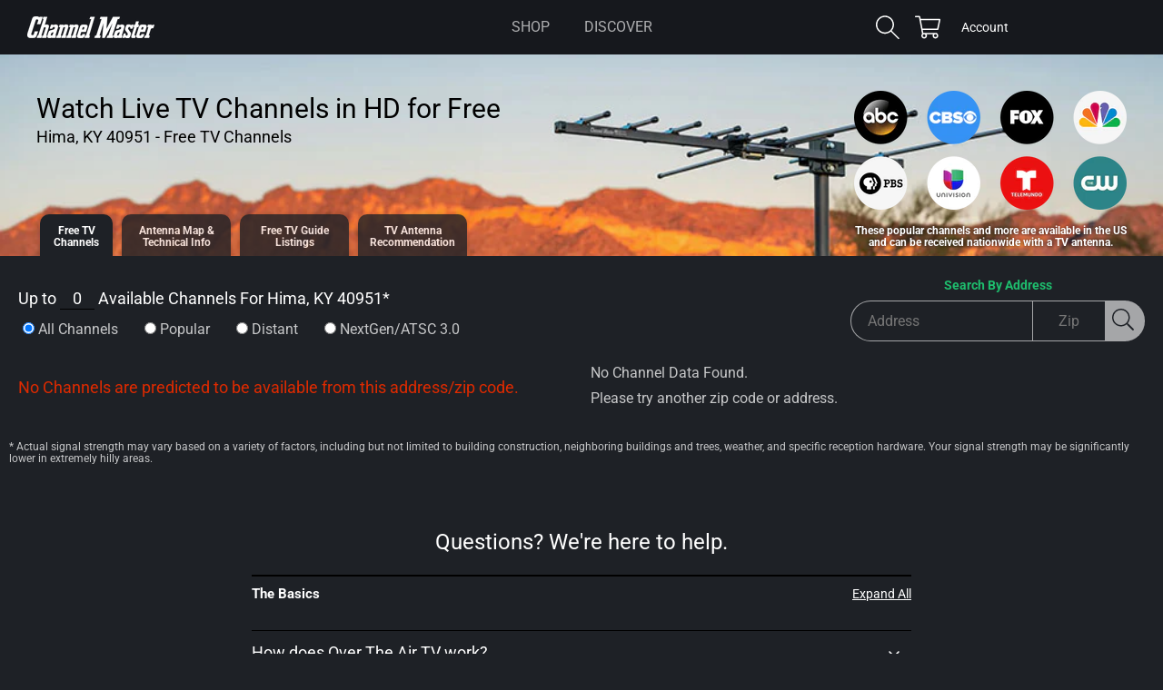

--- FILE ---
content_type: text/html; charset=UTF-8
request_url: https://apps.channelmastertv.com/antenna-tool.php?{v=1213112p&address=&zip=40951&}
body_size: 91
content:
{"locationname":"HIMA, KY 40951","listview":"top","channelcount":0,"channellist":"<div class=\"no-results\"><span>No Channel Data Found.<br>Please try another zip code or address.<\/span><\/div>"}

--- FILE ---
content_type: text/html; charset=utf-8
request_url: https://www.google.com/recaptcha/api2/aframe
body_size: 122
content:
<!DOCTYPE HTML><html><head><meta http-equiv="content-type" content="text/html; charset=UTF-8"></head><body><script nonce="FPkVbkobaN24XVq6ZM0zLA">/** Anti-fraud and anti-abuse applications only. See google.com/recaptcha */ try{var clients={'sodar':'https://pagead2.googlesyndication.com/pagead/sodar?'};window.addEventListener("message",function(a){try{if(a.source===window.parent){var b=JSON.parse(a.data);var c=clients[b['id']];if(c){var d=document.createElement('img');d.src=c+b['params']+'&rc='+(localStorage.getItem("rc::a")?sessionStorage.getItem("rc::b"):"");window.document.body.appendChild(d);sessionStorage.setItem("rc::e",parseInt(sessionStorage.getItem("rc::e")||0)+1);localStorage.setItem("rc::h",'1769012125146');}}}catch(b){}});window.parent.postMessage("_grecaptcha_ready", "*");}catch(b){}</script></body></html>